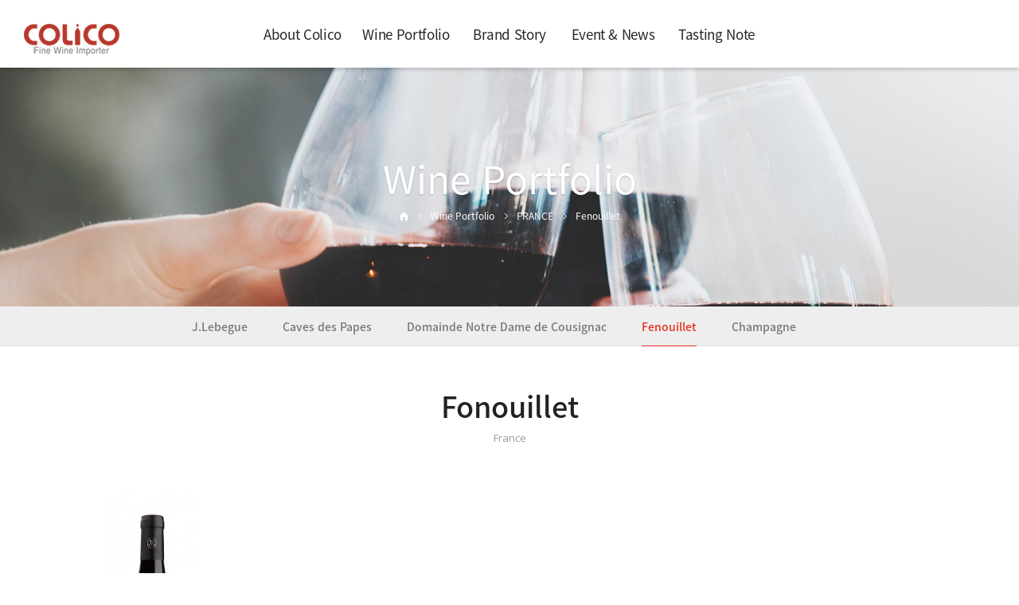

--- FILE ---
content_type: text/html
request_url: http://colico.co.kr/default/product/product16.php?sub=04
body_size: 4453
content:
<html xmlns="http://www.w3.org/1999/xhtml" xml:lang="ko" lang="ko">
<!DOCTYPE html>
<html xmlns="http://www.w3.org/1999/xhtml" xml:lang="ko" lang="ko">
  <head>
    <meta charset="euc-kr">
    <meta http-equiv="X-UA-Compatible" content="IE=edge">
    <meta name="viewport" content="width=device-width, initial-scale=1, maximum-scale=1">
    <meta name="description" content="">
    <meta name="author" content="">
    <title>Colico - Fine Wine Importer</title>
    <link href="/default/inc/bootstrap.css" rel="stylesheet">
    <link href="/default/inc/main.css" rel="stylesheet">
    <link href="/default/inc/dfs_c.css" rel="stylesheet">
    <link href="/default/inc/animate.css" rel="stylesheet">

    <script src="/default/inc/jquery1120.js"></script> 
    <script type="text/javascript">
    $(document).ready(function() {
     $(".gnb-menu").hover(function(){     
      $(".s-nav").addClass('open-menu');  
      $(".nav-cat").addClass('open-menu');  
     });
     $(".nav-close").click(function(){     
      $(".s-nav").removeClass('open-menu');  
      $(".nav-cat").removeClass('open-menu');  
     });
     $(".header").mouseleave(function(){     
      $(".s-nav").removeClass('open-menu');  
      $(".nav-cat").removeClass('open-menu');  
     });
    });
    </script>
  </head>
<body oncontextmenu='return false' ondragstart='return false'>
 <!-- gnb메뉴 수정시 PC버전과 하단의 MOBILE 버전을 모두 수정해줍니다. -->
<!-- PC버전 gnb메뉴 시작 -->
 <div id="menu-container">
 <div class="menu-item">

    <div class="logo"><a href="/default/main.php"><img src="/default/img/common/logo.png" class="featurette-image img-responsive"></a> </div>

    <div class="container">
    <div class="gnb-wrap01">
    <div class="header">
      <div class="head">
       <ul class="gnb">
        <li class="gnb-menu"><a href="/default/company/company01.php?sub=01">About Colico</a>
         <div class="nav-cat">
          <ul>
           <li><a href="/default/company/company01.php?sub=01">회사개요</a></li>
           <li><a href="/default/company/company02.php?sub=02">회사연혁</a></li>
           <li><a href="/default/company/company03.php?sub=03">오시는길</a></li>
          </ul>
         </div>
        </li>

      <li class="gnb-menu"><a href="/default/product/product01.php?sub=01">Wine Portfolio</a>
         <div class="nav-cat">
          <ul>
           <li><a href="/default/product/product01.php?sub=01">Australia</a></li>
           <li><a href="/default/product/product03.php?sub=03">Italy</a></li>
           <li><a href="/default/product/product07.php?sub=01">Spain</a></li>
           <li><a href="/default/product/product08.php?sub=08">USA</a></li>
           <li><a href="/default/product/product13.php?sub=01">France</a></li>  

             <li><a href="/default/product/product18.php?sub=01">Austria</a></li>         
           </ul>
         </div>
        </li>



        <li class="gnb-menu"><a href="/default/business/business01.php?sub=01">Brand Story</a>
         <div class="nav-cat">
          <ul>
           <li><a href="/default/business/business01.php?sub=01">Coriole</a></li>
           <li><a href="/default/business/business02.php?sub=02">Giant Steps</a></li>
           <li><a href="/default/business/business03.php?sub=03">Ottella</a></li>
          
           <li><a href="/default/business/business04.php?sub=04">Illuminati</a></li>
           <li><a href="/default/business/business05.php?sub=05">AniChe Cellars</a></li>
          </ul>
         </div>
        </li>


        

        <li class="gnb-menu"><a href="/default/community/community01.php?sub=01">Event & News</a>
         <div class="nav-cat">
          <ul>
           <li><a href="/default/community/community01.php?sub=01">Event & News</a></li>
           
          </ul>
         </div>
        </li>

        <li class="gnb-menu"><a href="/default/tastingnote/tastingnote1.php?sub=01">Tasting Note</a>
         <div class="nav-cat">
          <ul>
           <li><a href="/default/tastingnote/tastingnote1.php?sub=01">Tasting Note</a></li>        
          </ul>
         </div>
        </li>

       </ul>
      </div>
      <div class="s-nav"></div>
    </div>
    </div>
    </div>
  </div>
  </div>


<!-- MOBILE 버전 gnb메뉴 시작 -->
 <div id="menu-container01">
    <div class="gnb-wrap02">
     <div class="navbar-wrapper">
       <nav class="navbar navbar-inverse navbar-static-top">
          <div class="container">
            <div class="navbar-header">
              <button type="button" class="navbar-toggle collapsed" data-toggle="collapse" data-target="#navbar" aria-expanded="false" aria-controls="navbar">
                <span class="sr-only">Toggle navigation</span>
                <span class="icon-bar"></span>
                <span class="icon-bar"></span>
                <span class="icon-bar"></span>
              </button>
              <a class="navbar-brand" href="/default/main.php"><img src="/default/img/common/logo-m.png" class="featurette-image img-responsive"></a>
            </div>
            <div id="navbar" class="navbar-collapse collapse">
              <ul class="nav navbar-nav">
                <div class="mj-menu02">
                <!--<span id="M_member_loginmenu">
                                                  <span class="fst" style="padding:5px 5px 5px 8px;"><a href="/default/member/login.php?sub=02">LOGIN</a></span>
                <span class="snd" style="padding:5px 5px 5px 5px;margin:0 0 0 0px;"><a href="/default/member/join.php?sub=01">JOIN</a></span>
                                                  </span>-->
                </div>
                 <li class="dropdown">
                  <a href="/default/company/company01.php" class="dropdown-toggle" data-toggle="dropdown" data-hover="dropdown" data-delay="0" data-close-others="false">COMPANY</a>
                  <ul class="dropdown-menu">
                    <li><a href="/default/company/company01.php?sub=01">회사개요</a></li>
                    <li><a href="/default/company/company02.php?sub=02">회사연혁</a></li>
                    <li><a href="/default/company/company03.php?sub=03">오시는길</a></li>
                  </ul>
                 </li>




                 <li class="dropdown">
                  <a href="/default/product/product01.php" class="dropdown-toggle" data-toggle="dropdown" data-hover="dropdown" data-delay="0" data-close-others="false">Wine Portfolio</a>
                  <ul class="dropdown-menu">
                    <li><a href="/default/product/product01.php?sub=01">Austalla</a></li>
                    <li><a href="/default/product/product03.php?sub=03">Italy</a></li>
                    <li><a href="/default/product/product07.php?sub=01">Spain</a></li>
<li><a href="/default/product/product08.php?sub=08">USA</a></li>
<li><a href="/default/product/product13.php?sub=01">France</a></li>
<li><a href="/default/product/product18.php?sub=01">Austria</a></li>
                  </ul>
                 </li>



                 <li class="dropdown">
                  <a href="/default/business/business01.php" class="dropdown-toggle" data-toggle="dropdown" data-hover="dropdown" data-delay="0" data-close-others="false">Brand Story</a>
                   <ul class="dropdown-menu">
                    <li><a href="/default/business/business01.php?sub=01">Coriole</a></li>
                    <li><a href="/default/business/business02.php?sub=02">Giant Steps</a></li>
                    <li><a href="/default/business/business03.php?sub=03">Ottella</a></li>
                    
                    <li><a href="/default/business/business04.php?sub=04">Illuminati</a></li>
                    <li><a href="/default/business/business05.php?sub=05">AniChe Cellars</a></li>
                  </ul>
                 </li>


                 <li class="dropdown">
                  <a href="/default/community/community01.php" class="dropdown-toggle" data-toggle="dropdown" data-hover="dropdown" data-delay="0" data-close-others="false">Event & News</a>
                  <ul class="dropdown-menu">
                    <li><a href="/default/community/community01.php?sub=01">Event & News</a></li>
                                       
                    <!--<li><a href="/default/community/community03.php?sub=03">채용안내</a></li>-->
                  </ul>
                 </li>
                 <li class="dropdown">
                  <a href="/default/tastingnote/tastingnote1.php" class="dropdown-toggle" data-toggle="dropdown" data-hover="dropdown" data-delay="0" data-close-others="false">Tasting Note</a>
                  <ul class="dropdown-menu">
                    <li><a href="/default/tastingnote/tastingnote1.php?sub=01">Tasting Note</a></li>
                    
                <!--<li><a href="/default/customer/customer02.php?sub=02">묻고답하기</a></li>
                    <li><a href="/default/customer/customer03.php?sub=03">FAQ</a></li>-->

                  </ul>
                </li>
              </ul>
            </div>
          </div>
        </nav>
      </div>
   </div>
</div>
 <div class="carousel-sub">
<div class="carousel-inner" role="listbox">
<div class="subitem active">
<div class="container">
<div class="carousel-caption-sub">
<div class="v-st01 animated fadeInDown" style="animation-delay: 0.3s;">Wine Portfolio</div>
<div class="nav animated fadeInUp" style="animation-delay: 0.6s;">
<a href="#none"><img src="/default/img/common/icon-home.png"/></a>
<span class="current" style="background:url(/default/img/common/icon-arrow.png) left 5px no-repeat;padding:0 0 0 15px;margin:0 0 0 10px;">Wine Portfolio</span>
<span class="current" style="background:url(/default/img/common/icon-arrow.png) left 5px no-repeat;padding:0 0 0 15px;margin:0 0 0 10px;">FRANCE</span>
<span class="current" style="background:url(/default/img/common/icon-arrow.png) left 5px no-repeat;color:#fff;padding:0 0 0 15px;margin:0 0 0 10px;">
Fenouillet


</span>
</div>
</div>
<div class="visual-sub03"></div>
</div>
</div>
</div>
</div>

<!--PC 로컬메뉴-->
<div class="lnb-menu">
<a href="/default/product/product13.php?sub=01">J.Lebegue</a>
<span class="lnb-line"></span>
<a href="/default/product/product14.php?sub=02">Caves des Papes</a>
<span class="lnb-line"></span>

<a href="/default/product/product15.php?sub=03">Domainde Notre Dame de Cousignac</a>
<span class="lnb-line"></span>

<a href="/default/product/product16.php?sub=04"><span class="on">Fenouillet</span></a>
<span class="lnb-line"></span>


<a href="/default/product/product30.php?sub=05">Champagne</a>
<span class="lnb-line"></span>

</div>



<!--MOBILE 로컬메뉴-->
<div id='lnb-wrap'>
<div id='lnbmenu'>
<ul>
<li class='active has-sub'><a href='#'><span>France</span></a>
<ul>
<li><a href="/default/product/product13.php?sub=01">- J.Lebegue</a></li>
<li><a href="/default/product/product14.php?sub=02">-Caves des Papes</a></li>
<li><a href="/default/product/product15.php?sub=03">- Domainde Notre Dame de Cousignac</a></li>
<li><a href="/default/product/product16.php?sub=04">- Fenouillet</a></li>
<li><a href="/default/product/product30.php?sub=05">- Champagne</a></li>
</ul>
</li>
</ul>
</div>
</div>
    <!-- 컨텐츠 시작-->
    <div class="container">  
      <div class="tit-sub01">Fonouillet</div>
      <div class="tit-sub02">France</div>
      <!-- 게시판 시작 -->
<link rel="StyleSheet" href="/bizdemo53360/inc/board/board_26.css" type="text/css">
<script language="javascript" src="/cjs/board.js?com_board_id=26&template=bizdemo53360"></script>
<style>
 select{font-size:13px;-webkit-box-sizing:border-box;padding:4px 5px 4px 5px;border:1px solid #aaa;}
 input{font-size:13px;-webkit-box-sizing:border-box;padding:5px 5px 5px 5px;margin:0 0 0 2px;border:1px solid #aaa;}
 @media (max-width: 768px) {
 input{width:98%; -webkit-box-sizing:border-box;}
 }
</style>

<table border="0" cellspacing="0" cellpadding="0" width="100%" bgcolor="#FFFFFF" background="">
 <tr>
  <td>
   <!-- 카테고리 -->
   
   <!-- //카테고리 -->
   <table id="bbs_list_01" border="0" cellpadding="0" cellspacing="0" style="border-collapse:collapse;" width="100%" bordercolor="#E5E5E5" class="table_01">
   <!-- 내용 -->
    
	
		<!-- 갤러리형 -->


			<tr valign='top'>
				<td valign='bottom' align='center' width='25%' >
					<table border='0' cellpadding='0' cellspacing='0' width='100%'>
						<tr>

						
						
							<td valign="top" align="center" class='bbsnewf5' style='word-break:break-all;'><!-- overflow:auto; -->
							<table width="100%" border="0" cellspacing="0" cellpadding="0">
																<tr>
									<td valign="bottom" align="center">
																					<a href='/default/product/product16.php?com_board_basic=read_form&com_board_idx=4&sub=04&&com_board_search_code=&com_board_search_value1=&com_board_search_value2=&com_board_page=&&com_board_id=26&&com_board_id=26'><img alt='' src='/bizdemo53360/component/board/board_26/u_image/4/1505433386_list_france_faugeres.jpg' width='220' height='293' border='0'></a>
																			</td>
								</tr>
																<tr>
									<td class="gallery_subject" style="text-align:center">
																			<a href='/default/product/product16.php?com_board_basic=read_form&com_board_idx=4&sub=04&&com_board_search_code=&com_board_search_value1=&com_board_search_value2=&com_board_page=&&com_board_id=26&&com_board_id=26'><span class='gallery_title'>Domaine de Fenouillet Un ..</span>    </a><br>
																																													</td>
								</tr>
								<tr>
									<td class="gallery_etc" style="text-align:center;">
									 																		</td>
								</tr>
															</table>
							</td>

						
						</tr>
					</table>
				</td>

			
			</table>








<table border='0' cellpadding='0' cellspacing='0' width='100%'>
<script language="javascript" type="text/javascript" src="/cjs/javascript.lib.js?date=1721110582"></script>

   <!-- //내용 -->
   </table>
   <!-- 페이징 -->
   <table border="0" cellpadding="0" cellspacing="0" align="center" width="100%">
    <tr>
     <td width='62'></td>
     <td height="34" align="center" class="paging">
      
     </td>
     <td width='62' align='right'>
     <!-- 글쓰기 -->
      
     <!-- //글쓰기 -->
     </td>
    </tr>
   </table>
   <!-- //페이징 -->
  <!-- 검색 -->
  <span style="font-family: Malgun Gothic, 돋움, 굴림;"></span>
  <!-- //검색 -->
  </td>
 </tr>
</table>
<!-- 게시판 끝 -->
    </div>
    <!-- 컨텐츠 끝-->
  <script src="https://ajax.googleapis.com/ajax/libs/jquery/1.11.3/jquery.min.js"></script>
<script src="/default/inc/bootstrap.js"></script>
<script src="/default/inc/dfs_topm.js"></script>
<script src="/default/inc/dfs_addd.js"></script>
<script src="/default/inc/dfs_dfmy.js"></script>
<script src="/default/inc/dfs_h.js"></script>
<script src="/default/inc/dfs_yobd.js"></script>
<script src="/default/inc/dfs_ivbw.js"></script>
<script src="/default/inc/dfs_lucx.js"></script>
<script src="/default/inc/dfs_topb.js"></script>

<a id="back-to-top" href="#" class="back-to-top" role="button" title="" data-toggle="tooltip" data-placement="left"><img src="/default/img/common/icon-top.png" ></a>
<div class="dfs-divider01"></div>

    <!-- FOOTER -->
     <div id="footer-wrap01">
      <div class="container">
        <div class="policy">
         <a href="/default/index.php"><span class="trans">HOME</span></a>
         <a href="/default/company/company01.php?sub=01"><span class="trans">회사소개</span></a>  
         <a href="/default/policy/policy01.php?sub=01">개인정보보호정책</a> 
         <a href="/default/policy/policy02.php?sub=02">이메일무단수집거부</a>
         <!--<a href="/default/customer/customer02.php?sub=02"><span class="trans">묻고답하기</span></a>-->
         <a href="/default/company/company03.php?sub=03"><span class="trans">오시는길</span></a>
        </div>
      </div>
     </div>

     <div id="footer-wrap02">
      <div class="container">
        <div class="fnb-fi">
         <ul>
          <li><a href="#"><img src="/default/img/common/mf-icon01.png" class="featurette-image img-responsive center-block" alt="페이스북"></a></li>
          <li><a href="#"><img src="/default/img/common/mf-icon02.png" class="featurette-image img-responsive center-block" alt="블로그"></a></li>
          <li><a href="#"><img src="/default/img/common/mf-icon03.png" class="featurette-image img-responsive center-block" alt="인스타그램"></a></li>
          <li><a href="#"><img src="/default/img/common/mf-icon04.png" class="featurette-image img-responsive center-block" alt="카카오스토리"></a></li>
         </ul>
        </div>
        <div class="address">
         회사 : 콜리코, 주소 : 경기도 고양시 덕양구 삼원로83, 2층 215호(원흥동), 10550, 대표 : 김준완, <br>고객지원 : +82-31-971-7722, +82-10-3392-1673, FAX : +82-31-971-7723, E-mail : info@colico.co.kr, 사업자등록번호 : 192-88-00802,
         <br> 

2F Suite 215 83 Samwon-ro, Deogyang-gu, Goyang-si, Gyeonggi-do,
        </div>



        <div class="copy">
          COPYRIGHT(C) 2018 COLICO. ALL RIGHTS RESERVED.
        </div>

      </div>
     </div>
</body>
</html>
<script language="javascript" type="text/javascript" src="/cjs/javascript.lib.js?date=1721110582"></script>

<script language="javascript" src="/cjs/board.js"></script>

            <script type="text/javascript">
            var JsHost = (("https:" == document.location.protocol) ? "https://" : "http://");
            var sTime = new Date().getTime();
            document.write(unescape("%3Cscript id='log_script' src='" + JsHost + "blg-jsk.cafe24.com/weblog.js?uid=colico&t=" + sTime + "' type='text/javascript'%3E%3C/script%3E"));
            </script>
        

--- FILE ---
content_type: text/html
request_url: http://colico.co.kr/default/inc/dfs_topb.js
body_size: 441
content:
$(document).ready(function(){
$(window).scroll(function () {
    if ($(this).scrollTop() > 50) {
        $('#back-to-top').fadeIn();
    } else {
        $('#back-to-top').fadeOut();
    }
});
// scroll body to 0px on click
$('#back-to-top').click(function () {
    $('#back-to-top').tooltip('hide');
    $('body,html').animate({
        scrollTop: 0
    }, 500);
    return false;
});
$('#back-to-top').tooltip('show');
});

--- FILE ---
content_type: text/css
request_url: http://colico.co.kr/default/inc/main.css
body_size: 6667
content:
@charset "euc-kr";
.color-box01{width:100%;margin-top:100px;background-color:#333333}
a:focus {outline:none;}
#menu-container {
    position: fixed;
    top: 0px;
    width:100%;
    height: 85px;   
    padding-left: 0px;
    padding-top: 0px; 
    margin:0 auto;
    text-align:left;
    box-sizing: border-box;
    color: #000;
    background-color: #fff;
    z-index:999;
    -webkit-transition: padding-left 200ms linear;
    -moz-transition: padding-left 200ms linear;
    -ms-transition: padding-left 200ms linear;
    -o-transition: padding-left 200ms linear;
    transition: padding-left 200ms linear;
    -webkit-box-shadow: 0 1px 5px 1px rgba(0,0,0,0.0);
    box-shadow: 0 1px 5px 1px rgba(0,0,0,0.0);
}
#menu-container.fixed {
    padding-left: 0px;
    font-size: 1em;
    font-weight: bold;
    font-color: #fff;
    width:100%;
    height:85px;
    right:0px;
    padding-top: 0px;
    margin:0 auto;
    background-color: #fff;
    -webkit-box-shadow: 0 1px 5px 1px rgba(0,0,0,0.2);
    box-shadow: 0 1px 5px 1px rgba(0,0,0,0.2);
}
#menu-container .menu-item {
    font-size: 1.4em;
    font-weight: bold;
    color: #ffffff;
}
#menu-container .menu-icon {
    display: block !important;
    position: absolute;
    left: -5px;
    top: 107px;
    z-index:999;
    font-size: 1.6em;
    font-weight: bold;
    color: #000;
    opacity:0;
      
    -webkit-transition: left 500ms linear;
    -moz-transition: left 500ms linear;
    -ms-transition: left 500ms linear;
    -o-transition: left 500ms linear;
    transition: left 500ms linear;
}
#menu-container .menu-icon.on {
    left: 5px;
    opacity:1;
}
@media (max-width: 1024px) {
#menu-container{display:none;}
#menu-container01 {
    position: fixed;
    top: 0px;
    left: 0px;
    width:100%;
    height: 0px;
    padding-left: 0px;
    padding-top: 0px;
    margin:0 auto;
    box-sizing: border-box;
    color: #000;
   /* background-color: #555555;*/
    z-index:999999999999999999;
       
    -webkit-transition: padding-left 200ms linear;
    -moz-transition: padding-left 200ms linear;
    -ms-transition: padding-left 200ms linear;
    -o-transition: padding-left 200ms linear;
    transition: padding-left 200ms linear;
    -webkit-box-shadow: 0 1px 5px 1px rgba(0,0,0,0.2);
    box-shadow: 0 1px 5px 1px rgba(0,0,0,0.2);
}
#menu-container01.fixed {
    padding-left: 0px;
    font-size: 1em;
    font-weight: bold;
    font-color: #fff;
    height:20px;
    margin:0 auto;
    background-color: #fff;
    -webkit-box-shadow: 0 1px 5px 1px rgba(0,0,0,0.2);
    box-shadow: 0 1px 5px 1px rgba(0,0,0,0.2);
}
}
.gnb-wrap01{}
.gnb-wrap02{}
@media (min-width: 1025px) {
.gnb-wrap02{display:none;}
}
@media (max-width: 1024px) {
.gnb-wrap01{display:none;}
}
.logo{position:relative;top:30px;left:30px;text-align:left;z-index:999;width:300px;}
.mj-menu01{font-weight:normal;position:absolute;top:24px;right:30px;text-align:right;padding:0px 0 0px 0;overflow:hidden;z-index:9999;}
.mj-menu01 a{font-size:14px;padding:0px 3px 0 6px;margin-left:-1px;color:#666;font-family: Open Sans, Noto Sans KR, Malgun Gothic, Nanum Gothic;}
.mj-menu01 .fst{text-align:center;padding:10px 2px 4px 5px;}
.mj-menu01 .snd{text-align:center;padding:10px 5px 4px 2px;}
.mj-menu01 .trd{text-align:center;display:inline-block;font-size:13px;color:#fff;padding: 4px 20px 4px 18px;border-radius: 20px;border:1px solid #e52f21;background:#e52f21;transition:0.3s ease;}
 a:hover .trd{border:1px solid #e52f21;background:#e52f21;}
.mj-menu01 .fth{text-align:center;padding:10px 0px 10px 5px;}
.mj-menu01 .last{font-size:1px;color:#ffffff;text-align:center;padding:10px 2px 10px 2px;}
.mj-menu01 .mj-line{color:#ccc;font-size:12px;margin:0;}
.header{text-align:center;margin:0 auto;border-top:0px solid #999;position:absolute; left:0; right:0; top:18px;}
.head {width:700px; position:relative; margin:0 auto; height:50px;z-index:999999;}
.head .gnb {*zoom:1; margin:10px 0 0 0;}
.head .gnb:after {content:""; display:block; clear:both;}
.head .gnb li.gnb-menu {float:left; width:140px; position:relative;}
.head .gnb li.gnb-menu > a {display:block; font-size:17px; font-weight:400;text-align:center; letter-spacing:-0.02em; line-height:30px; color:#252525;padding:0 0 25px 0;border-bottom:2px solid #fff;transition:0.3s ease;}
.head .gnb li.gnb-menu:hover > a {color:#e52f21;padding:0 0 25px 0;border-bottom:2px solid #e52f21;}
.head .gnb li.gnb-menu a.active_nav {color:#67804e;}
.head .gnb li.gnb-menu .nav-cat {width:140px; height:0; overflow:hidden;border-right:1px solid #888; position:absolute; top:58px; left:0; z-index:99999;
 -webkit-transition:height 300ms ease-in-out;
 -moz-transition:height 300ms ease-in-out;
 -ms-transition:height 300ms ease-in-out;
 -o-transition:height 300ms ease-in-out;
 transition:height 300ms ease-in-out
}
.head .gnb li.gnb-menu .nav-cat.open-menu { height:179px;
 -webkit-transition:height 400ms ease-in-out;
 -moz-transition:height 400ms ease-in-out;
 -ms-transition:height 400ms ease-in-out;
 -o-transition:height 400ms ease-in-out;
 transition:height 400ms ease-in-out
}
.head .gnb li.gnb-menu:first-child .nav-cat {border-left:1px solid #888;}
.head .gnb li.gnb-menu .nav-cat ul {padding:20px 0;}
.head .gnb li.gnb-menu .nav-cat li a {font-size:14px; font-weight:normal; line-height:18px;padding:4px 5px 4px 5px;letter-spacing:-0.025em; color:#ccc; display:block; text-align:center;transition:0.3s ease;}
.head .gnb li.gnb-menu .nav-cat li a:hover {color:#fff; text-decoration:underline;}
.s-nav {position:absolute; top:67px; left:0; height:0; width:100%; background:#666;
 -webkit-transition:height 300ms ease-in-out;
 -moz-transition:height 300ms ease-in-out;
 -ms-transition:height 300ms ease-in-out;
 -o-transition:height 300ms ease-in-out;
 transition:height 300ms ease-in-out
}
.s-nav.open-menu { height:180px;border-bottom:1px solid #666;
 -webkit-transition:height 400ms ease-in-out;
 -moz-transition:height 400ms ease-in-out;
 -ms-transition:height 400ms ease-in-out;
 -o-transition:height 400ms ease-in-out;
 transition:height 400ms ease-in-out
}
@media (max-width: 1366px) {
.head {width:650px; position:relative; margin:0 auto; height:50px;z-index:99999;}
.head .gnb li.gnb-menu {float:left; width:130px; position:relative;}
.head .gnb li.gnb-menu .nav-cat {width:130px; height:0; overflow:hidden; position:absolute; top:60px; left:0; z-index:99999;}
}
@media (max-width: 1279px) {
.head {width:650px; position:relative; margin:0 auto; height:50px;z-index:99999;}
.head .gnb li.gnb-menu {float:left; width:130px; position:relative;}
.head .gnb li.gnb-menu .nav-cat {width:130px; height:0; overflow:hidden; position:absolute; top:60px; left:0; z-index:99999;}
}
.lnb-menu{position:relative;top:0px;width:100%;background:#eee;border-bottom:1px solid #ddd;padding:15px 0 14px 0;text-align:center;font-size:14px;font-weight:500;}
.lnb-menu a:link{color:#777;padding:0px 0px 5px 0px;}
.lnb-menu a:visited{color:#777;padding:0 0 5px 0;}
.lnb-menu a:hover{color:#111;border-bottom:1px solid #111;padding:0 0 14px 0;}
.lnb-menu .on{color:#e52f21;border-bottom:1px solid #e52f21;padding:0 0 14px 0;}
.lnb-line{color:#ccc;font-size:10px;margin:0 20px 0 20px;position:relative;top:-1px;}
.lnb-tline{position:relative;top:-48px;border-top:1px solid #fff;opacity:0.1;}
#lnb-wrap {position:relative;top:0px;height:30px;list-style: none;width:100%;margin:0 0 26px 0;z-index:100;}
#lnbmenu,
#lnbmenu ul,
#lnbmenu ul li,
#lnbmenu ul li a {margin: 0;padding: 0;border: 0;list-style: none;line-height: 1;display: block;position: relative;-webkit-box-sizing: border-box;-moz-box-sizing: border-box;box-sizing: border-box;}
#lnbmenu {width: 100%;height:30px;}
#lnbmenu ul ul {display: none;}
.align-right {float: right;}
#lnbmenu > ul > li > a {
  padding: 12px 20px;
  border-left: 0px solid #1c74a2;
  border-right: 0px solid #1c74a2;
  border-top: 0px solid #1c74a2;
  cursor: pointer;
  z-index: 2;
  font-size:1.5em;
  text-align:center;
  font-weight: bold;
  text-decoration: none;
  color: #000;
  text-shadow: 0 1px 1px rgba(0, 0, 0, 0.35);
}
#lnbmenu > ul > li > a:hover,
#lnbmenu > ul > li.active > a,
#lnbmenu > ul > li.open > a {
  color: #fff;
  background: #777;
}
.holder {
  width: 0;
  height: 0;
  position: absolute;
  top: 0;
  right: 0;
}
.holder::after,
.holder::before {
  display: block;
  position: absolute;
  content: "";
  width: 6px;
  height: 6px;
  right: 20px;
  z-index: 10;
  -webkit-transform: rotate(-135deg);
  -moz-transform: rotate(-135deg);
  -ms-transform: rotate(-135deg);
  -o-transform: rotate(-135deg);
  transform: rotate(-135deg);
}
.holder::after {
  top: 18px;
  border-top: 2px solid #000;
  border-left: 2px solid #000;
}
#lnbmenu > ul > li > a:hover > span::after,
#lnbmenu > ul > li.active > a > span::after,
#lnbmenu > ul > li.open > a > span::after {
  border-color: #fff;
}
.holder::before {
  top: 19px;
  border-top: 2px solid;
  border-left: 2px solid;
  border-top-color: inherit;
  border-left-color: inherit;
}
#lnbmenu ul ul li a {
  cursor: pointer;
  border-bottom: 1px solid #ddd;
  border-left: 0px solid #00a8e1;
  border-right: 0px solid #00a8e1;
  padding: 16px 20px; 
  z-index: 1;
  text-decoration: none;
  font-size: 12px;
  font-weight: bold;
  color: #5b5c5e;
  background: #eee;
  box-shadow: inset 0 0px 0 rgba(255, 255, 255, 0.1);
}
#lnbmenu ul ul li:hover > a,
#lnbmenu ul ul li.open > a,
#lnbmenu ul ul li.active > a {
  background: #eee;
  color: #5b5c5e;
}
#lnbmenu ul ul li:first-child > a {
  box-shadow: none;
}
#lnbmenu ul ul ul li:first-child > a {
  box-shadow: inset 0 1px 0 rgba(255, 255, 255, 0.1);
}
#lnbmenu ul ul ul li a {
  padding-left: 30px;
}
#lnbmenu > ul > li > ul > li:last-child > a,
#lnbmenu > ul > li > ul > li.last > a {
  border-bottom: 1px solid #ccc;
}
#lnbmenu > ul > li > ul > li.open:last-child > a,
#lnbmenu > ul > li > ul > li.last.open > a {
  border-bottom: 1px solid #32373e;
}
#lnbmenu > ul > li > ul > li.open:last-child > ul > li:last-child > a {
  border-bottom: 0;
}
#lnbmenu ul ul li.has-sub > a::after {
  display: block;
  position: absolute;
  content: "";
  width: 5px;
  height: 5px;
  right: 20px;
  z-index: 10;
  top: 11.5px;
  border-top: 2px solid #eeeeee;
  border-left: 2px solid #eeeeee;
  -webkit-transform: rotate(-135deg);
  -moz-transform: rotate(-135deg);
  -ms-transform: rotate(-135deg);
  -o-transform: rotate(-135deg);
  transform: rotate(-135deg);
}
#lnbmenu ul ul li.active > a::after,
#lnbmenu ul ul li.open > a::after,
#lnbmenu ul ul li > a:hover::after {
  border-color: #ffffff;
}
.nav{position:relative;text-align:center;font-size:12px;color:#fff;margin:5px 0 0 0;text-shadow: 0 1px 2px rgba(0, 0, 0, .0);}
.nav img{vertical-align:-1px;}
.nav .current{display:inline-block;color:#fff;padding:0 0 0 8px;}
.tc01{color:#e52f21;text-decoration:underline;}
.tc02{color:#e52f21;text-decoration:none;}
.ta-l{text-align:left;}
.ta-c{text-align:center;}
.ta-r{text-align:right;}
.ta-j{text-align:justify;}
.ts01{color:#444;font-size:26px;text-align:center;margin:0px 0 30px 0;font-weight:normal;}

.ts001{color:#444;font-size:14px;text-align:center;margin:0px 0 30px 0;font-weight:normal;}

.ts02{color:#777;font-size:17px;text-align:center;margin:0;line-height:26px;}
.ts03{color:#444;font-size:30px;margin:18px 0 25px 0;font-weight:normal;}
.ts04{color:#777;font-size:16px;margin:0px 0 25px 0;font-weight:normal;}
.ts05{color:#444;font-size:24px;margin:0px 0 20px 0;font-weight:normal;}
.ts06{color:#444;font-size:46px;margin:5px 0 20px 0;line-height:56px;}

.tb01{color:#333;font-size:22px;margin:0 0 15px 0;font-weight:500;}
.tb02{color:#444;font-size:18px;margin:0 0 10px 0;font-weight:500;}
.tb03{color:#666;font-size:16px;margin:20px 0 0 0;padding:0 0 0 20px;font-weight:normal;background:url(../img/common/blet01.png) 8px 10px; background-repeat:no-repeat;}
.tb04{color:#666;font-size:16px;margin:5px 0 0 0;padding:0 0 0 20px;font-weight:normal;background:url(../img/common/blet02.png) 11px 12px; background-repeat:no-repeat;}


.gnbmenu01{position:relative;top:0;}
.t1{width:100%; border-left:0px solid #bbbbbb; border-right:0px solid #bbbbbb;font-size:15px;}
.t1 caption{display:none;}
.t1 th{padding:12px 0px; border-bottom:1px solid #ddd; border-left:0px solid #a7b872;text-align:center;}
.t1 td{padding:12px 0px; border-bottom:1px solid #ddd; border-left:0px solid #a7b872;text-align:center;}
.t1 th .left,.t1 td .left{padding:12px 0px; border-bottom:1px solid #ddd; border-left:0px solid #a7b872;text-align:left;}
.t1 th{color:#555; border-top:0px solid #a7b872;}
.t1 th:first-child{border-left:0px;}
.t1 td:first-child{border-left:0px;}
.t1 td{padding-left:10px;}
.t1 th.last,
.t1 td.last{border-bottom:none;}




.t2{width:100%;text-align:center;margin:0 auto; border-left:0px solid #ddd; border-right:0px solid #ddd;font-size:14px;}
.t2 caption{display:none;}

.t2 th{padding:20px 20px 20px 20px;background-color:#fafafa;color:#555;border-bottom:1px solid #ebebeb;border-left:0px solid #ddd;text-align:center;}
.t2 td{padding:8px 15px 8px 30px;background-color:#ffffff;color:#777;border-bottom:1px solid #dcdbdb;border-left:0px solid #ddd;text-align:left;}
.t2 td.left{text-align:left;padding:20px 0 20px 20px;line-height:24px;}
.t2 td.left-line{border-left:1px solid #ddd;background:#000;font-size:30pt;}
.t2 td.color{color:#247000;font-size:15px;}
.t2 td.green{color:#73a05d;font-weight:bold;}
.t2 th.fst{background:#fafafa;text-align:center;font-weight:bold;color:#555; border-top:3px solid #555; border-bottom:1px solid #555; }
.t2 td.fst{background:#fff;text-align:left;font-weight:normal;color:#777; }
.t2 td.fst1{background:#fff;text-align:left;font-weight:normal;color:#777; border-right:1px solid #dcdbdb; }
.t2 td.fst2{background:#fff;text-align:left;font-weight:normal;color:#777; border-right:1px solid #dcdbdb; }
.t2 td.fst3{background:#fff;text-align:left;font-weight:normal;color:#777; border-right:1px solid #dcdbdb; }

.page_no {width:80px; height:50px; margin:15px auto 15px; }
.page_no ul li {display:inline; width:20px height:10px; font-size:12px; font-weight:bold; color:#494949;letter-spacing:1px;}
.page_no ul li a{width:20px height:10px; text-decoration:none;  text-align:center; color:#494949; border:#591c3b solid 1px; padding:3px 5px; }
.page_no ul li a:hover{ text-decoration:none;  text-align:center; color:#F00;   }
.page_no ul li .active{ background:#591c3b; color:#fff;   }

.t2 td.table{padding:0px 0px; border-bottom:1px solid #ddd; border-left:1px solid #ddd;text-align:left;}
.t2 th.left{background-color:#eee; color:#404040; border-top:1px solid #ddd;border-right:1px solid #ddd;}
.t2 th.left-last{background-color:#eee; color:#404040; border-bottom:1px solid #ddd;border-right:1px solid #ddd;}
.t2 th:first-child{border-left:0px;}
.t2 td:first-child{border-left:0px;}
.t2 th.last,
.t2 td.last{border-bottom:1px solid #ddd;}





.t3{width:100%; border-left:0px solid #bbbbbb; border-right:0px solid #bbbbbb;font-size:14px;}
.t3 caption{display:none;}
.t3 th,.t3 td{padding:14px 0px; border-bottom:1px dotted #aaaaaa; border-left:0px solid #a7b872;text-align:center;}
.t3 th .left,.t3 td .left{padding:14px 0px; border-bottom:1px dotted #aaaaaa; border-left:0px solid #a7b872;text-align:left;}
.t3 th{color:#555; border-top:0px solid #a7b872;}
.t3 th:first-child{border-left:0px;}
.t3 td:first-child{border-left:0px;}
.t3 td{padding-left:10px;}
.t3 th.last,
.t3 td.last{border-bottom:none;}
.tit-main01 {text-align:center;font-size: 36px;font-weight:bold;color:#333;padding:0 0 0 0;}
.tit-main02 {text-align:center;font-size: 17px;font-weight:normal;color:#777;padding:5px 0 40px 0;}
.tit-main03 {text-align:center;font-size: 36px;font-weight:bold;color:#333;padding:50px 0 0 0;}
.tit-main04 {text-align:center;font-size: 17px;font-weight:normal;color:#777;padding:5px 0 50px 0;}
.tit-main05 {color:#444;font-size:24px;padding:0px 0 20px 0;font-weight:normal;}
.tit-main06 {text-align:center;font-size: 36px;font-weight:normal;color:#fff;padding:5px 0 0 0;}
.tit-main07 {text-align:center;font-size: 17px;font-weight:normal;color:#ccc;padding:5px 0 40px 0;}
.tit-sub01  {text-align:center;font-size: 36px;font-weight:500;color:#222;margin:50px 0 0px 0;}
.tit-sub02  {text-align:center;font-size: 13px;font-weight:normal;color:#999;margin:5px 0 40px 0;font-family:Open Sans, Noto Sans KR, Arial, Geneva, Helvetica, sans-serif;}
.tit-sub03 {text-align:center;font-size: 36px;color:#222;font-weight:normal;margin:0;}
.tit-sub04 {text-align:center;font-size: 17px;font-weight:normal;color:#999;margin:5px 0 40px 0;}
.map-area{width:100%;height:500px;margin:50px 0 50px 0;}
.box01 {border:1px solid #ddd;padding:20px 20px 10px 20px;margin:27px 0 0 0;text-align:center;background-color:#fff;}
.box01 .tit01 {text-align:center;font-size: 16px;font-weight:normal;color:#333;margin:0px 0 0px 0;border-bottom:0px solid #ddd;font-family:'Open Sans', Arial, Verdana, sans-serif;padding:0 0 3px 0;}
.box01 .tit02 {text-align:center;font-size: 20px;font-weight:normal;color:#777;padding:0 0 0 0;}
.box01 .tit03 {text-align:center;font-size: 12px;font-weight:normal;color:#777;margin:3px 0 0 0;}
.box02 {position:absolute;left:50px;top:50px;padding:30px;margin:0px 0 30px 0;background-color:#333;height:242px;color:#fff;font-size:14px;text-align:justify;}
.box02 .title{color:#fff;font-size:20px;margin:0 0 20px 0;}
.mb-wrap{background: #000;text-decoration:none;overflow:hidden;}
.mb-wrap .mb-img{display:block;transform:scale(1);transition:0.5s ease;}
 a:hover .mb-wrap{color:#555;text-decoration:none;background:#000;}
 a:hover .mb-img{transform:scale(1.1);filter: blur(0px);opacity: 0.5;}
.mb-title{background:#fff;text-align:left;padding:15px 15px 15px 15px;height:96px;}
 a:hover .mb-title{background:#fff;}
.mb-title .mb-t01{font-size: 15px;font-weight:bold;color:#333;}
.mb-title .mb-t02{color: #888;font-size: 13px;padding:5px 0 8px 0;font-weight:normal;}
 a:hover .mb-title .mb-t01{color:#e52f21;}
 a:hover .mb-title .mb-t02{color:#888;}
.os-wrap{text-decoration:none;border:1px solid #aaa;padding:30px 15px 15px 15px;border-radius: 20px;transition:0.5s ease;}
 a:hover .os-wrap{color:#555;text-decoration:none;background:#3dc1c0;border:1px solid #3dc1c0;}
.os-wrap .os-title{text-align:center;}
 a:hover .os-title{color:#ff3000;}
.os-wrap .os-t01{font-size:16px;font-weight:normal;color:#fff;padding:15px 0 0 0;}
.os-wrap .os-t02{font-size:13px;font-weight:normal;color:#ddd;padding:5px 0 2px 0;transition:0.5s ease;}
 a:hover .os-wrap .os-t01{font-size:16px;font-weight:normal;color:#fff;padding:15px 0 0 0;}
 a:hover .os-wrap .os-t02{font-size:13px;font-weight:normal;color:#fff;padding:5px 0 2px 0;}
.co-wrap{text-decoration:none;}
 a:hover .co-wrap{color:#555;text-decoration:none;}
.co-wrap .co-title{text-align:center;padding:15px 15px 15px 15px;}
 a:hover .co-title{color:#ff3000;}
.co-wrap .co-t01{font-size:16px;font-weight:bold;color:#555;}
.co-wrap .co-t02{font-size:14px;font-weight:normal;padding:10px 0 8px 0;color: #777;}
.sb-wrap{text-decoration:none;margin:0 0 0 0;}
.sb-wrap .sb-title{background:#fff;text-align:center;padding:15px 15px 15px 15px;border-left:0px solid #ddd;border-right:0px solid #ddd;border-bottom:0px solid #ddd;}
.sb-wrap .sb-t01{font-size:15px;font-weight:500;color:#333;}
.sb-wrap .sb-t02{color: #777;font-size:14px;padding:5px 0 3px 0;font-weight:normal;}
.xb-wrap{text-decoration:none;margin:0 auto;}
.xb-wrap .xb-title{background:#fff;text-align:left;padding:15px 0px 0px 0px;border-left:0px solid #ddd;border-right:0px solid #ddd;border-bottom:0px solid #ddd;}
.xb-wrap .xb-t01{font-size: 18px;font-weight:500;color:#333;}
.xb-wrap .xb-t02{color: #777;font-size: 15px;padding:5px 0 3px 0;font-weight:normal;}
.ci-box{text-align:left;}
.ci-box ul li{padding:5px 0 5px 75px;font-size:15px;}
.ci-box .tb01{position:absolute;left:20px;padding:0 0 0 12px;font-weight:bold;font-size:15px;color:#555;letter-spacing:5px;background:url(../img/common/blet01.png) 0px 8px; background-repeat:no-repeat;}

.fl-wrap{margin:0 auto;width:100%;}
.fl-wrap .fl-i01{float:left;margin:0 10px 0 10px;}
.fl-wrap .fl-i02{float:left;margin:0 10px 0 17px;}
.fl-wrap .fl-t01{text-align:center;padding:10px 0 0 0;}

.ib-wrap{margin:0 auto;width:650px;padding:200px 0 430px 0;}
.ib-wrap .ib-i01{background:#8f1d1d;}
.ib-wrap .ib-i02{background:#9d2727;}
.ib-wrap .ib-i03{float:left;}

#history-box{width:900px;margin:0 0 0 0;text-align:center;margin:0 auto;}
#history-box dl{font-weight:normal;clear:both;border-top:1px dotted #999999;}
#history-box dl.noline{border:none;}
#history-box dt{float:left;text-align:left;font-weight:bold;font-size:34px;color:#333;padding:20px 0 5px 0;font-family:Arial, Helvetica, sans-serif;position:absolute;}
#history-box dd{float:left;text-align:left;padding:20px 0 20px 120px;}
#history-box dd ul li{position:relative;text-align:left;padding:10px 0 10px 50px;font-size:15px;}
#history-box dd .num{position:absolute;left:10px;}
#history-box dd .year{padding:0 50px 0 0;text-align:left;font-weight:bold;font-size:2.8em;}
#square_box{float:left;width:100%;padding:5px 0 5px 0;margin:0 30px 30px 0;border-left:1px solid #b2b2b2;border-right:1px solid #b2b2b2;border-top:1px solid #b2b2b2;border-bottom:1px solid #b2b2b2;}
#square_box h4{font-size:1.4em;color:#e52f21;font-weight:500;padding:0 14px 5px 14px;text-align:left;}
#square_box h5{color:#787878;padding:0 12px 10px 14px;font-weight:normal;text-align:left;}
#square_box01{float:left;width:100%;padding:5px 0 5px 0;margin:0 30px 30px 0;background:#eee;}
#square_box01 h4{font-size:1.1em;font-weight:500;color:#555;padding:0 14px 5px 14px;text-align:left;}
#square_box01 h5{color:#787878;padding:0 12px 10px 14px;font-weight:normal;text-align:left;}
#footer-wrap01{width:100%;position:relative;background-color:#555;padding:15px 0 15px 0;}
#footer-wrap02{width:100%;position:relative;clear:both;margin:0;padding:40px 0 40px 0;background-color:#777;border-top:0px solid #ddd;}
.footer-logo{position:relative;text-align:center;padding:35px 0 15px 0;margin:0 0 0 -5px;}
.fnb-fi{position:relative;margin:0 auto;text-align:center;padding:10px 0 10px 0;}
.fnb-fi ul{display:inline-block;}
.fnb-fi li{float:left;position:relative;margin:0 auto;text-align:center;padding:0 5px 0 5px;}
.address{text-align:center;color:#ccc;font-size:14px;padding:3px 0 5px 0;line-height:24px;}
.copy{text-align:center;color:#ccc;font-size:13px;}
.policy{text-align:center;color:#ccc;font-size:14px;margin:0 0 0 0;}
.policy a:link{color:#ccc;padding:0 15px 0 15px;}
.policy a:visited{color:#ccc;}
.policy a:hover{color:#fff;}
.policy .trans{text-align:center;}
.policy-line{color:#555;font-size:10px;margin:0 7px 0 7px;}
.family-site{position:absolute;right:0;margin:-68px 0 0 0;font-size:11px;}
.famliy-site-link{position:absolute;right:0;margin:-33px 0 0 0;width:126px;border:1px solid #efefef;}
.famliy-site-link a{display:inline-block;width:126px;text-decoration:none}
.famliy-site-link a:hover{background:#efefef;}
@media (max-width: 768px) {
#footer-wrap01{width:100%;position:relative;background-color:#555;padding:15px 0 15px 0;}
#footer-wrap02{width:100%;position:relative;clear:both;margin:0;padding:25px 0 40px 0;background-color:#777;border-top:0px solid #ddd;}
.address{text-align:center;color:#ccc;font-size:12px;padding:3px 0 10px 0;line-height:16px;}
.copy{text-align:center;color:#ccc;font-size:11px;}
.policy .trans{display:none;}
.policy{text-align:center;font-size:13px;margin:0 0 0 0;}
.policy a:link{color:#ccc;padding:0 5px 0 5px;}
.policy a:visited{color:#ccc;}
.policy a:hover{color:#fff;}
}
@media (min-width: 1025px) {
.mj-menu02{display:none;}
#lnb-wrap{display:none;}
#lnbmenu{display:none;}
#lnbmenu .left_menu .lnb01{display:none;}
.top-line{color:#777;padding:30px 3px 0 3px;position:relative;top:-1px;width:1px;font-size:0.8em;font-weight:lighter;z-index:-10;}
.back-to-top {cursor: pointer;position: fixed;bottom: 20px;right: 30px;display:none;z-index:9999;}
}
@media (max-width: 1024px) {
.ts01{font-size:20px;margin:10px 0 10px 0;}
.ts02{font-size:14px;text-align:left;margin:0;line-height:20px;}
.ts03{font-size:20px;margin:15px 0 15px 0;}
.ts04{font-size:13px;margin:0px 0 25px 0;}
.ts05{font-size:20px;margin:0px 0 20px 0;}
.ts06{font-size:28px;margin:0px 0 20px 0;line-height:36px;}

.tb01{color:#444;font-size:18px;margin:0 0 15px 0;font-weight:500;}
.tb02{color:#444;font-size:18px;margin:0 0 10px 0;font-weight:500;}
.tb03{color:#666;font-size:14px;margin:20px 0 0 0;padding:0 0 0 15px;font-weight:normal;background:url(../img/common/blet01.png) 6px 8px; background-repeat:no-repeat;}
.tb04{color:#666;font-size:14px;margin:5px 0 0 0;padding:0 0 0 20px;font-weight:normal;background:url(../img/common/blet02.png) 11px 9px; background-repeat:no-repeat;}

.tit-main01 {font-size:24px;padding:0px 0 5px 0;}
.tit-main02 {font-size:12px;padding:0px 0 20px 0;}
.tit-main03 {font-size:24px;padding:30px 0 5px 0;}
.tit-main04 {font-size:12px;padding:0px 0 30px 0;}
.tit-main05 {font-size:16px;padding:0px 0 20px 0;}
.tit-main06 {font-size:24px;padding:5px 0 0 0;}
.tit-main07 {font-size:12px;padding:5px 0 20px 0;}
.tit-sub01 {font-size:24px;margin:30px 0 0px 0;}
.tit-sub02 {font-size:12px;margin:0px 0 30px 0;}
.tit-sub03 {font-size:24px;margin:20px 0 0px 0;}
.tit-sub04 {font-size:12px;margin:0px 0 10px 0;}
.map-area{width:100%;height:250px;margin:50px 0 50px 0;}
.lead01 {margin-bottom: 20px;font-size: 1em;font-weight: 300;line-height: 1.5;}
.box01 {border:1px solid #ddd;padding:25px 0 15px 0;margin:30px 0 0 0;text-align:center;background-color:#fff;}
.box01 .tit01 {text-align:center;font-size: 16px;font-weight:normal;color:#333;margin:0px 0 0px 0;border-bottom:0px solid #ddd;font-family:'Open Sans', Arial, Verdana, sans-serif;padding:0 0 3px 0;}
.box01 .tit02 {text-align:center;font-size: 20px;font-weight:normal;color:#777;padding:0 0 0 0;}
.box01 .tit03 {text-align:center;font-size: 12px;font-weight:normal;color:#777;margin:3px 0 0 0;}
.box02 {padding:30px;margin:0px 0 30px 0;background-color:#333;height:102px;color:#fff;font-size:14px;text-align:justify;}
.box02 .title{color:#fff;font-size:20px;margin:0 0 20px 0;}
.top-line{display:none;height:1px;}
.back-to-top{opacity:0;position: fixed;bottom: 20px;right: 30px;display:none;z-index:-10;}
.t1{width:100%; border-left:0px solid #bbbbbb; border-right:0px solid #bbbbbb;font-size:13px;}
.mb-wrap{}
.mb-wrap .mb-img{}
 a:hover .mb-wrap{}
 a:hover .mb-img{}
.mb-title{padding:10px 10px 10px 10px;height:100px;}
 a:hover .mb-title{}
.mb-title .mb-t01{font-size:14px;}
.mb-title .mb-t02{font-size:12px;padding:5px 0 5px 0;}
 a:hover .mb-title .mb-t01{}
 a:hover .mb-title .mb-t02{}
.os-wrap{padding:20px 10px 10px 10px;}
 a:hover .os-wrap{}
.os-wrap .os-title{}
 a:hover .os-title{}
.os-wrap .os-t01{font-size:14px;padding:15px 0 0 0;}
.os-wrap .os-t02{font-size:12px;padding:1px 0 2px 0;}
 a:hover .os-wrap .os-t01{font-size:14px;padding:15px 0 0 0;}
 a:hover .os-wrap .os-t02{font-size:12px;padding:1px 0 2px 0;}
.co-wrap{}
 a:hover .co-wrap{}
.co-wrap .co-title{padding:10px 10px 10px 10px;}
 a:hover .co-title{}
.co-wrap .co-t01{font-size:15px;}
.co-wrap .co-t02{font-size:11px;padding:10px 0 5px 0;}
.sb-wrap{}
.sb-wrap .sb-title{padding:10px;}
.sb-wrap .sb-t01{font-size:14px;}
.sb-wrap .sb-t02{font-size:13px;padding:5px 0 3px 0;}
.xb-wrap{}
.xb-wrap .xb-title{padding:15px 0px 0px 0px;}
.xb-wrap .xb-t01{font-size:16px;}
.xb-wrap .xb-t02{font-size:12px;padding:5px 0 3px 0;}
.ci-box{}
.ci-box ul li{padding:5px 0 5px 70px;font-size:13px;}
.ci-box .tb01{position:absolute;left:20px;padding:0 0 0 12px;font-size:13px;letter-spacing:5px;background:url(../img/common/blet01.png) 0px 6px; background-repeat:no-repeat;}

.fl-wrap{}
.fl-wrap .fl-i01{margin:0 auto;width:100%;}
.fl-wrap .fl-i02{margin:0 auto;width:100%;}
.fl-wrap .fl-t01{padding:10px 0 0 0;margin:0 0 50px 0;}

#history-box{width:100%;margin:20px 0 0 0;}
#history-box dl{font-weight:normal;clear:both;border-top:1px dotted #999999;}
#history-box dl.noline{border:none;}
#history-box dt{float:left;text-align:left;font-weight:bold;font-size:24px;padding:13px 50px 5px 0;position:relative;} 
#history-box dd{clear:both;float:left;text-align:left;padding:10px 0 20px 0;} 
#history-box dd ul li{position:relative;text-align:left;padding:10px 0 1px 50px;font-size:13px;}
#history-box dd .num{position:absolute;left:10px;}
#history-box dd .year{padding:0 50px 0 0;margin:30px 0 0 0;text-align:left;font-weight:bold;font-size:2em;}
.mj-menu01{display:none;}
.mj-menu02{font-size:11px;height:30px;position:relative;text-align:left;margin:10px 0 7px 0px;padding:0 0 0 16px;border-top:0px solid #333;border-bottom:1px solid #ccc;}
.mj-menu02 a{font-size:11px;padding:0px 15px 0 15px;margin-left:-1px;color:#888;font-family: Open Sans, Noto Sans KR, Malgun Gothic, Nanum Gothic;}
.mj-menu02 .fst{text-align:center;color:#ccc;width:30px;background:url(../img/common/icon-member.png) 0px 5px; background-repeat:no-repeat;}
.mj-menu02 .snd{text-align:center;color:#ccc;width:30px;background:url(../img/common/icon-join.png) 0px 5px; background-repeat:no-repeat;}
.lnb-menu{display:none;}
.lnb-line{display:none;}
.lnb-tline{display:none;}
body {
 font-size: 13px;
 line-height: 1.42857143;
 color: #777;
 background-color: #fff;
}
}
@media (max-width: 767px) {
.ib-wrap{margin:0 auto;width:100%;padding:150px 0 230px 0;}
.ib-wrap .ib-i01{background:#8f1d1d;}
.ib-wrap .ib-i02{background:#9d2727;}
.ib-wrap .ib-i03{float:left;background:#9d2727;}
}
/*****RESPONSIVE 비주얼영역*****/
/*****백그라운드 이미지의 중심축 이동은 background:url() 0px 0px; 에서 앞의 0px 값을 적절히 조절해주시면 됩니다.*****/
/*****PC 해상도 시작*****/
.visual-main01{position:relative;top:0;left:50%;width:1920px;height:600px;margin-left:-960px;background:url(../img/main/visual01.jpg);}
.visual-main02{position:relative;top:0;left:50%;width:1920px;height:600px;margin-left:-960px;background:url(../img/main/visual02.jpg);}
.visual-main03{position:relative;top:0;left:50%;width:1920px;height:600px;margin-left:-960px;background:url(../img/main/visual03.jpg);}
.visual-sub01{position:relative;top:0;left:50%;width:1920px;height:300px;margin-left:-960px;background:url(../img/main/sub-visual01.jpg);}
.visual-sub02{position:relative;top:0;left:50%;width:1920px;height:300px;margin-left:-960px;background:url(../img/main/sub-visual02.jpg);}
.visual-sub03{position:relative;top:0;left:50%;width:1920px;height:300px;margin-left:-960px;background:url(../img/main/sub-visual03.jpg);}
.visual-sub04{position:relative;top:0;left:50%;width:1920px;height:300px;margin-left:-960px;background:url(../img/main/sub-visual04.jpg);}
.visual-sub05{position:relative;top:0;left:50%;width:1920px;height:300px;margin-left:-960px;background:url(../img/main/sub-visual05.jpg);}
.visual-sub06{position:relative;top:0;left:50%;width:1920px;height:300px;margin-left:-960px;background:url(../img/main/sub-visual06.jpg);}
.v-mt01{color:#fff;font-size:60px;font-weight:bold;line-height:60px;padding:0 0 30px 0;text-shadow: 0 1px 2px rgba(0, 0, 0, .2);}
.v-mt02{color:#eee;font-size:16px;text-shadow: 0 1px 2px rgba(0, 0, 0, .2);}
.v-st01{text-align:center;font-size:48px;font-weight:normal;color:#fff;text-shadow: 0 1px 2px rgba(0, 0, 0, .2);}
.wi-wrap{position:relative;top:0;left:50%;width:1920px;margin-left:-960px;padding:100px 15px 90px 15px;background:url(../img/main/m-wi01.jpg);}
@media (max-width: 1600px) {
.visual-main01{position:relative;top:0;left:50%;width:1600px;height:500px;margin-left:-800px;background:url(../img/main/visual01.jpg) 0px 0px;background-size:100%;}
.visual-main02{position:relative;top:0;left:50%;width:1600px;height:500px;margin-left:-800px;background:url(../img/main/visual02.jpg) 0px 0px;background-size:100%;}
.visual-main03{position:relative;top:0;left:50%;width:1600px;height:500px;margin-left:-800px;background:url(../img/main/visual03.jpg) 0px 0px;background-size:100%;}
}
@media (max-width: 1366px) {
.visual-main01{position:relative;top:0;left:50%;width:1366px;height:427px;margin-left:-683px;background:url(../img/main/visual01.jpg) 0px 0px;background-size:100%;}
.visual-main02{position:relative;top:0;left:50%;width:1366px;height:427px;margin-left:-683px;background:url(../img/main/visual02.jpg) 0px 0px;background-size:100%;}
.visual-main03{position:relative;top:0;left:50%;width:1366px;height:427px;margin-left:-683px;background:url(../img/main/visual03.jpg) 0px 0px;background-size:100%;}
.v-mt01{font-size:50px;line-height:50px;padding:0 0 15px 0;}
.v-mt02{font-size:14px;}
}
@media (max-width: 1280px) {
.visual-main01{position:relative;top:0;left:50%;width:1280px;height:400px;margin-left:-640px;background:url(../img/main/visual01.jpg) 0px 0px;background-size:100%;}
.visual-main02{position:relative;top:0;left:50%;width:1280px;height:400px;margin-left:-640px;background:url(../img/main/visual02.jpg) 0px 0px;background-size:100%;}
.visual-main03{position:relative;top:0;left:50%;width:1280px;height:400px;margin-left:-640px;background:url(../img/main/visual03.jpg) 0px 0px;background-size:100%;}
}
/*****태블릿PC 해상도 시작*****/
@media (max-width: 1024px) {
.visual-main01{position:relative;top:0;left:50%;width:1024px;height:320px;margin-left:-512px;background:url(../img/main/visual01.jpg) 0px 0px;background-size:100%;}
.visual-main02{position:relative;top:0;left:50%;width:1024px;height:320px;margin-left:-512px;background:url(../img/main/visual02.jpg) 0px 0px;background-size:100%;}
.visual-main03{position:relative;top:0;left:50%;width:1024px;height:320px;margin-left:-512px;background:url(../img/main/visual03.jpg) 0px 0px;background-size:100%;}
.visual-sub01{position:relative;top:0;left:50%;width:1024px;height:200px;margin-left:-512px;background:url(../img/main/sub-visual01.jpg) -150px 0px;background-size:130%;}
.visual-sub02{position:relative;top:0;left:50%;width:1024px;height:200px;margin-left:-512px;background:url(../img/main/sub-visual02.jpg) -150px 0px;background-size:130%;}
.visual-sub03{position:relative;top:0;left:50%;width:1024px;height:200px;margin-left:-512px;background:url(../img/main/sub-visual03.jpg) -150px 0px;background-size:130%;}
.visual-sub04{position:relative;top:0;left:50%;width:1024px;height:200px;margin-left:-512px;background:url(../img/main/sub-visual04.jpg) -150px 0px;background-size:130%;}
.visual-sub05{position:relative;top:0;left:50%;width:1024px;height:200px;margin-left:-512px;background:url(../img/main/sub-visual05.jpg) -150px 0px;background-size:130%;}
.visual-sub06{position:relative;top:0;left:50%;width:1024px;height:200px;margin-left:-512px;background:url(../img/main/sub-visual06.jpg) -150px 0px;background-size:130%;}
.v-mt01{font-size:40px;line-height:40px;padding:0 0 10px 0;}
.v-mt02{font-size:13px;}
.v-st01{font-size:40px;}
.wi-wrap{width:100%;left:0;margin-right:auto;margin-left:auto;padding:50px 15px 40px 15px;background:url(../img/main/m-wi01.jpg) 0px 0px;background-size:120%;}
}
@media (max-width: 800px) {
.visual-main01{position:relative;top:0;left:50%;width:800px;height:300px;margin-left:-400px;background:url(../img/main/visual01.jpg) 0px 0px;background-size:130%;}
.visual-main02{position:relative;top:0;left:50%;width:800px;height:300px;margin-left:-400px;background:url(../img/main/visual02.jpg) 0px 0px;background-size:130%;}
.visual-main03{position:relative;top:0;left:50%;width:800px;height:300px;margin-left:-400px;background:url(../img/main/visual03.jpg) 0px 0px;background-size:130%;}
.visual-sub01{position:relative;top:0;left:50%;width:800px;height:180px;margin-left:-400px;background:url(../img/main/sub-visual01.jpg) -150px 0px;background-size:150%;}
.visual-sub02{position:relative;top:0;left:50%;width:800px;height:180px;margin-left:-400px;background:url(../img/main/sub-visual02.jpg) -100px 0px;background-size:150%;}
.visual-sub03{position:relative;top:0;left:50%;width:800px;height:180px;margin-left:-400px;background:url(../img/main/sub-visual03.jpg) -100px 0px;background-size:150%;}
.visual-sub04{position:relative;top:0;left:50%;width:800px;height:180px;margin-left:-400px;background:url(../img/main/sub-visual04.jpg) -150px 0px;background-size:150%;}
.visual-sub05{position:relative;top:0;left:50%;width:800px;height:180px;margin-left:-400px;background:url(../img/main/sub-visual05.jpg) -100px 0px;background-size:150%;}
.visual-sub06{position:relative;top:0;left:50%;width:800px;height:180px;margin-left:-400px;background:url(../img/main/sub-visual06.jpg) -100px 0px;background-size:150%;}
.v-mt01{font-size:32px;line-height:32px;padding:0 0 10px 0;}
.v-mt02{font-size:12px;}
.v-st01{font-size:32px;}
.wi-wrap{width:100%;left:0;margin-right:auto;margin-left:auto;padding:50px 15px 40px 15px;background:url(../img/main/m-wi01.jpg) -100px 0px;background-size:150%;}
}
@media (max-width: 768px) {
.visual-main01{position:relative;top:0;left:50%;width:768px;height:300px;margin-left:-384px;background:url(../img/main/visual01.jpg) -50px 0px;background-size:130%;}
.visual-main02{position:relative;top:0;left:50%;width:768px;height:300px;margin-left:-384px;background:url(../img/main/visual02.jpg) 0px 0px;background-size:130%;}
.visual-main03{position:relative;top:0;left:50%;width:768px;height:300px;margin-left:-384px;background:url(../img/main/visual03.jpg) 0px 0px;background-size:130%;}
.visual-sub01{position:relative;top:0;left:50%;width:768px;height:180px;margin-left:-384px;background:url(../img/main/sub-visual01.jpg) -150px 0px;background-size:150%;}
.visual-sub02{position:relative;top:0;left:50%;width:768px;height:180px;margin-left:-384px;background:url(../img/main/sub-visual02.jpg) -100px 0px;background-size:150%;}
.visual-sub03{position:relative;top:0;left:50%;width:768px;height:180px;margin-left:-384px;background:url(../img/main/sub-visual03.jpg) -100px 0px;background-size:150%;}
.visual-sub04{position:relative;top:0;left:50%;width:768px;height:180px;margin-left:-384px;background:url(../img/main/sub-visual04.jpg) -150px 0px;background-size:150%;}
.visual-sub05{position:relative;top:0;left:50%;width:768px;height:180px;margin-left:-384px;background:url(../img/main/sub-visual05.jpg) -100px 0px;background-size:150%;}
.visual-sub06{position:relative;top:0;left:50%;width:768px;height:180px;margin-left:-384px;background:url(../img/main/sub-visual06.jpg) -100px 0px;background-size:150%;}
}
/*****스마트폰 해상도 시작*****/
@media (max-width: 420px) {
.visual-main01{position:relative;top:0;left:50%;width:420px;height:250px;margin-left:-210px;background:url(../img/main/visual01.jpg) -250px 0px;background-size:200%;}
.visual-main02{position:relative;top:0;left:50%;width:420px;height:250px;margin-left:-210px;background:url(../img/main/visual02.jpg) -150px 0px;background-size:200%;}
.visual-main03{position:relative;top:0;left:50%;width:420px;height:250px;margin-left:-210px;background:url(../img/main/visual03.jpg) -150px 0px;background-size:200%;}
.visual-sub01{position:relative;top:0;left:50%;width:420px;height:150px;margin-left:-210px;background:url(../img/main/sub-visual01.jpg) -350px 0px;background-size:240%;}
.visual-sub02{position:relative;top:0;left:50%;width:420px;height:150px;margin-left:-210px;background:url(../img/main/sub-visual02.jpg) -200px 0px;background-size:240%;}
.visual-sub03{position:relative;top:0;left:50%;width:420px;height:150px;margin-left:-210px;background:url(../img/main/sub-visual03.jpg) -200px 0px;background-size:240%;}
.visual-sub04{position:relative;top:0;left:50%;width:420px;height:150px;margin-left:-210px;background:url(../img/main/sub-visual04.jpg) -350px 0px;background-size:240%;}
.visual-sub05{position:relative;top:0;left:50%;width:420px;height:150px;margin-left:-210px;background:url(../img/main/sub-visual05.jpg) -200px 0px;background-size:240%;}
.visual-sub06{position:relative;top:0;left:50%;width:420px;height:150px;margin-left:-210px;background:url(../img/main/sub-visual06.jpg) -200px 0px;background-size:240%;}
.v-mt01{font-size:30px;line-height:30px;padding:0 0 15px 0;}
.v-mt02{font-size:11px;}
.v-st01{font-size:30px;}
.wi-wrap{width:100%;left:0;margin-right:auto;margin-left:auto;padding:40px 15px 40px 15px;background:url(../img/main/m-wi01.jpg) -600px 0px;background-size:500%;}
}
@media (max-width: 360px) {
.visual-main01{position:relative;top:0;left:50%;width:360px;height:250px;margin-left:-180px;background:url(../img/main/visual01.jpg) -300px 0px;background-size:230%;}
.visual-main02{position:relative;top:0;left:50%;width:360px;height:250px;margin-left:-180px;background:url(../img/main/visual02.jpg) -150px 0px;background-size:230%;}
.visual-main03{position:relative;top:0;left:50%;width:360px;height:250px;margin-left:-180px;background:url(../img/main/visual03.jpg) -150px 0px;background-size:230%;}
.visual-sub01{position:relative;top:0;left:50%;width:360px;height:150px;margin-left:-180px;background:url(../img/main/sub-visual01.jpg) -350px 0px;background-size:270%;}
.visual-sub02{position:relative;top:0;left:50%;width:360px;height:150px;margin-left:-180px;background:url(../img/main/sub-visual02.jpg) -200px 0px;background-size:270%;}
.visual-sub03{position:relative;top:0;left:50%;width:360px;height:150px;margin-left:-180px;background:url(../img/main/sub-visual03.jpg) -200px 0px;background-size:270%;}
.visual-sub04{position:relative;top:0;left:50%;width:360px;height:150px;margin-left:-180px;background:url(../img/main/sub-visual04.jpg) -350px 0px;background-size:270%;}
.visual-sub05{position:relative;top:0;left:50%;width:360px;height:150px;margin-left:-180px;background:url(../img/main/sub-visual05.jpg) -200px 0px;background-size:270%;}
.visual-sub06{position:relative;top:0;left:50%;width:360px;height:150px;margin-left:-180px;background:url(../img/main/sub-visual06.jpg) -200px 0px;background-size:270%;}
.v-mt01{font-size:30px;line-height:30px;padding:0 0 15px 0;}
.v-mt02{font-size:11px;}
.v-st01{font-size:30px;}
}

--- FILE ---
content_type: text/css
request_url: http://colico.co.kr/bizdemo53360/inc/board/board_26.css
body_size: 1532
content:
td#board {padding:4 5 5 5;font-size:13;color:#333333;}
.board {padding:4 5 5 5;font-size:13;color:#333333;}
.board a:link{padding:0 0 0 0;font-size:13;color:#000000;text-decoration:none;}
.board a:visited{padding:0 0 0 0;font-size:13;color:#000000;text-decoration:none;}
.board a:hover{padding:0 0 0 0;font-size:13;color:#000000;text-decoration:underline;}
.board a:active{padding:0 0 0 0;font-size:13;color:#000000;text-decoration:none;}
/*게시판 제목*/
.bbsnewf5 {padding:10 10 10 10;font-size:12px;color:#333333;}
.bbsnewf5 a:link{color:#777;text-decoration:none}
.bbsnewf5 a:visited{color:#777;text-decoration:none}
.bbsnewf5 a:hover{color:#333;text-decoration:none}
/*제목*/
.bbsbody03{width:340;overflow:hidden;text-overflow:ellipsis;padding-left:5;padding-right:5}
/*뉴스_보도자료 제목*/
.news_title {color:#0E3D72;font-size:14px;letter-spacing:-1;text-decoration:none;}
.news_title a:link{color:#0E3D72;font-size:14px;letter-spacing:-1;text-decoration:none}
.news_title a:visited{color:#0E3D72;font-size:14px;letter-spacing:-1;text-decoration:none}
.news_title a:hover{color:#0E3D72;font-size:14px;letter-spacing:-1;text-decoration:underline}
/*뉴스_보도자료 내용*/
.news_cont {color:#555555;text-decoration:none}
.news_cont a:link{color:#555555;text-decoration:none}
.news_cont a:visited{color:#555555;text-decoration:none}
.news_cont a:hover{color:#FF5500;text-decoration:none}
/*갤러리 제목*/
.gallery_title {font-size:1.1em;font-weight:normal;font-family:Noto Sans KR,맑은 고딕,돋움,굴림;color:#666;line-height:24px;}
/*갤러리 내용*/
.gallery_cont {font-size:13;color:#666666}
/*페이징*/
.paging {font-size:13;color:#FF5500;font-weight:bold;}
.paging a:link{font-size:13;color:#555555;font-weight:normal;text-decoration:none}
.paging a:visited{font-size:13;color:#555555;font-weight:normal;text-decoration:none}
.paging a:hover{font-size:13;color:#555555;font-weight:normal;text-decoration:underline}
/*검색폰트(셀렉트박스)*/
.search_txt {font-size:13;color:#666666}
/*기본폰트*/
.board_txt {font-size:13px;color:#000000;text-decoration:none;padding-top:4;}
.board_txt a:link{font-size:13px;color:#000000;text-decoration:none;}
.board_txt a:visited{font-size:13px;color:#000000;text-decoration:none;}
.board_txt a:hover{font-size:13px;color:#000000;text-decoration:none;}
.board_txt2 {font-size:13px;color:#333333;text-decoration:none;padding-top:4;}
.board_txt2 a:link{font-size:13px;color:#333333;text-decoration:none;}
.board_txt2 a:visited{font-size:13px;color:#333333;text-decoration:none;}
.board_txt2 a:hover{font-size:13px;color:#333333;text-decoration:none;}
input#border {font-size:13;color:##666666;border:1 solid #D4D4D4}
textarea#border {font-size:13;color:##666666;border:1 solid #D4D4D4}
/* bgcolor : 게시판 항목 */
.board_bgcolor {width:100px;background-color:#F7F7F7;font-size:13;color:#000000;height:44px;}
.board_rate {padding:0 0 0 0;font-size:13;color:#333333;background-color:#E6F0F9;}
.board_rate_td {padding:4 5 5 5;font-size:13;color:#333333;background-color:#FFFFFF}
.board_comment_bgcolor {background-color:#F6F6F6;}
/* 추출 게시판 스타일 */
.board_output {padding:4 0 0 0;font-size:13;color:#333333;}
.board_output a:link{padding:0 0 0 0;font-size:13;color:#333333;text-decoration:none;}
.board_output a:visited{padding:0 0 0 0;font-size:13;color:#333333;text-decoration:none;}
.board_output a:hover{padding:0 0 0 0;font-size:13;color:#333333;text-decoration:underline;}
.board_output a:active{padding:0 0 0 0;font-size:13;color:#333333;text-decoration:none;}
/*댓글폰트*/
.comment_name {font-size:13px;color:#0055B5;text-decoration:none;padding-top:4px;}
.comment_txt {font-size:13px;color::#000;text-decoration:none;padding-top:4px;}
.comment_txt a:link{font-size:13px;color::#000000;text-decoration:none;}
.comment_txt a:visited{font-size:13px;color::#000000;text-decoration:none;}
.comment_txt a:hover{font-size:13px;color::#000000;text-decoration:none;}
/* 웹진형 게시판 (세로배열)*/
.webzine_type2 {width:100%;}
.webzine_type2 td { color:#666666; font-family:돋움; font-size:13px; }
.webzine_type2 dl, #webzine_type2 dt, #webzine_type2 dd {margin:0;padding:0}
.webzine_type2 dl    {float:left;clear:both;width:100%;padding:0 0 16px 0;margin-bottom:0;}
.webzine_type2 .webzine_type_img_td { vertical-align:top;}
.webzine_type2 .webzine_type_img img {border:4px solid #cc3232; }
.webzine_type2 .webzine_type2_table_line { width:100%; border-top:1px solid #cccccc;}
.webzine_type2 dd   {float:left;width:100%;height:25px;padding:3px 0 1px 0;margin:0 0 -1px 0;border-top:1px solid #e5e5e5;border-bottom:1px solid #e5e5e5;}
.webzine_type2 .obj_name {display:inline-block;width:90px;height:25px;padding:5px 0 0 12px;color:#666666;background:url(/cimg/board/cafe24_webzine/bl_webzine_type2_title.gif) right 6px no-repeat;}
.webzine_type2 .obj_value {height:25px;padding:5px 0 0 10px;}
/* 이미지가 왼쪽일때 */
.webzine_type2 .webzine_type_text_td_left { width:100%; padding:0 0 0 8px; }
/* 이미지가 오른쪽일때 */
.webzine_type2 .webzine_type_text_td_right { width:100%; padding:0 9px 0 0; }
/* 갤러리형 추출 제목, 내용 정렬 */
.board_output_gallery_subject { text-align:center;width:100%;  }
.board_output_gallery_description { text-align:center;width:100%; }
/* 게시판 기본테이블 */
.table_01   { width:100%;margin:-20px 0 0 0;}
.table_01 td  { padding:4px;color:#555555;font-size:0.8em;line-height:16px; }
.table_02   { width:100%; border-top:3px #666 solid; border-bottom:0px #999999 solid; border-left:0px #cccccc solid;}
.table_02 td  { border-bottom:1px #cccccc solid; border-right:0px #cccccc solid; padding:4px;color:#777;font-size:15px;line-height:20px;height:54px;}
@media (max-width: 992px) {
.table_02   { width:100%; border-top:3px #666 solid; border-bottom:0px #999999 solid; border-left:0px #e5e5e5 solid;}
.table_02 td  { border-bottom:1px #cccccc solid; border-right:0px #e5e5e5 solid; padding:4px;color:#777;font-size:13px;line-height:20px; height:54px;}
}